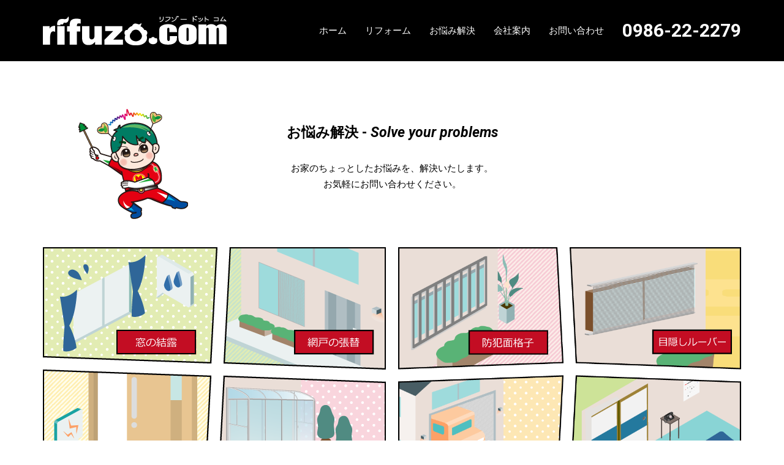

--- FILE ---
content_type: text/css
request_url: https://rifuzo.com/wp-content/themes/astra_child/style.css?ver=6.9
body_size: 1466
content:
/*
Template: astra
Theme Name: astra_child
*/

table, th, td {
    border-collapse: collapse;
	border-width: 0;
	margin: 0;
	font-weight: inherit;
}
.tel a, .fax a {
    color: #000;
}
a:hover img {
	filter: alpha(opacity=60);
	opacity:0.6;
	-moz-opacity:0.6;
	-ms-filter: "alpha( opacity=60 )";
}
@media screen and (max-width: 1024px) {
	br.pc {
		display: none;
	}
}
@media screen and (max-width: 767px) {
	br.pc_tb {
		display: none;
	}
}
/*　コンテンツ余白　*/
.topcon > .elementor-container {
	padding-right: 20px;
	padding-left: 20px;
}

/* -----------------------------------------------------------
	ヘッダ
----------------------------------------------------------- */
#masthead {
	position: fixed;
	width: 100%;
}

/* -----------------------------------------------------------
	メニュー
----------------------------------------------------------- */
/*　電話番号を大きく・右余白なしに　*/
#ast-hf-menu-1 li:last-child {
	font-size: 30px;
	font-weight: bold;
}
#ast-hf-menu-1 li:last-child a {
	padding-right: 0;
}
#ast-hf-mobile-menu li:last-child {
	font-size: 24px;
	font-weight: bold;
	margin-top: -10px;
}

/* -----------------------------------------------------------
	フッタ
----------------------------------------------------------- */
/*　ロゴ　*/
.footer_logo {
	margin-bottom: 35px;
}
@media screen and (max-width: 921px) {
	.footer_logo {
		margin-bottom: 25px;
	}
}

/*　Copyright　*/
.site-below-footer-wrap {
	padding: 0;
}

/* -----------------------------------------------------------
　　TOP
----------------------------------------------------------- */
/*　TOPコンテンツ背景　*/
.top_02 {
	background: url(/wp-content/uploads/bg_11.png) top repeat, url(/wp-content/uploads/bg_04.jpg) center repeat;
}
.top_04 {
	background: url(/wp-content/uploads/bg_11.png) top no-repeat, url(/wp-content/uploads/bg_05.jpg) center repeat;
}
.top_05 {
	background: url(/wp-content/uploads/bg_11.png) bottom repeat, url(/wp-content/uploads/bg_06.jpg) center repeat;
}
.top_07 {
	background: url(/wp-content/uploads/bg_11.png) top no-repeat, url(/wp-content/uploads/bg_07.jpg) center repeat;
}
.top_08 {
	background: url(/wp-content/uploads/bg_11.png) bottom repeat, url(/wp-content/uploads/bg_08.jpg) center repeat;
}
.top_10 {
	background: url(/wp-content/uploads/bg_11.png) top repeat, url(/wp-content/uploads/bg_10.jpg) center repeat;
}

/*　安心 - Peace of mind　*/
span.zabuton {
	background-color:#fff;
	display: inline-block;
	padding: 0 8px;
	margin: 0 0 2px;	
}

/* -----------------------------------------------------------
　　固定ページ共通
----------------------------------------------------------- */
span.color {
	color: #C30D23;
}
.attention {
	color: #C30D23;
}

/*　ヘッダ固定によるコンテンツ一余白　*/
#content {
	padding-top: 100px;
}

/* -----------------------------------------------------------
　　契約までの流れ
----------------------------------------------------------- */
/*　背景　*/
.flow {
	background: url(/wp-content/uploads/bg_11.png) top repeat, url(/wp-content/uploads/bg_07.jpg) center repeat;
}

/* -----------------------------------------------------------
　　会社案内
----------------------------------------------------------- */
#company table {
	border: #c7c7c7 1px solid;
	line-height: 1.8;
	margin: 0;
}
#company th {
	border: #c7c7c7 1px solid;
	background-color: #f5f5f5;
	width: 30%;
	padding: 10px 25px;
	font-weight: normal;
	vertical-align: middle;
	text-align: left;
}
#company td {
	border: #c7c7c7 1px solid;
	padding: 10px 25px;
	text-align: left;
}
#company iframe {
	width: 100%;
}
@media screen and (max-width: 767px) {
	#company table th, #company table td {
		display: block;
		width: 100%;
		border-width:  0 0 1px 0;
	}
	#company table tr:last-child td {
		border-bottom: none 0;
	}
}

/* --------------------------------------------------------------
　　お問い合わせ・お悩み解決・リフォームの問い合わせフォーム
-------------------------------------------------------------- */
.wpcf7 form > p {
    margin-bottom: 1.2em !important;
}
.wpcf7 .asterisk {
	margin: 0 0 0 0.2em;
	color: #C30D23;
}
.wpcf7 .check .wpcf7-list-item {
    margin: 0 0.5em 0 0;
}
div.wpcf7 {
	font-family: inherit;
	width: 100%;
	max-width: 800px;
	margin: 0 auto;
}
div.wpcf7 label {
	font-weight: normal;
	margin-bottom: 20px;
    width: 100%;
}
.wpcf7 form textarea {
	width: 100%;
	height: auto;
	padding: 5px 7px 3px;
	font-size: 16px;
	color: #666;
	line-height: 1.8;
}
.wpcf7 form input[type="text"],
.wpcf7 form input[type="email"],
.wpcf7 form input[type="tel"],
.wpcf7 form select {
	width: 100%;
	max-width: 400px;
	height: auto;
	padding: 5px 7px 3px;
	font-size: 16px;
	color: #666;
	line-height: 1.8;
}
.wpcf7 form input[type="submit"] {
	line-height: 1;
	padding: 15px 30px 13px;
	border-radius: unset;
	border: none 0;
	font-size: 16px;
}
span.wpcf7-not-valid-tip {
    color: #C30D23;
}
div.wpcf7-response-output {
    margin: 2em 0 1em;
}

--- FILE ---
content_type: text/css
request_url: https://rifuzo.com/wp-content/uploads/elementor/css/post-84.css?ver=1657700292
body_size: 595
content:
.elementor-84 .elementor-element.elementor-element-78258d0 > .elementor-container{min-height:800px;}.elementor-84 .elementor-element.elementor-element-78258d0 > .elementor-container > .elementor-column > .elementor-widget-wrap{align-content:center;align-items:center;}.elementor-84 .elementor-element.elementor-element-78258d0:not(.elementor-motion-effects-element-type-background), .elementor-84 .elementor-element.elementor-element-78258d0 > .elementor-motion-effects-container > .elementor-motion-effects-layer{background-image:url("http://www2.rifuzo.com/dec/wp-content/uploads/bg_13.jpg");}.elementor-84 .elementor-element.elementor-element-78258d0{transition:background 0.3s, border 0.3s, border-radius 0.3s, box-shadow 0.3s;margin-top:0px;margin-bottom:80px;}.elementor-84 .elementor-element.elementor-element-78258d0 > .elementor-background-overlay{transition:background 0.3s, border-radius 0.3s, opacity 0.3s;}.elementor-84 .elementor-element.elementor-element-3aa42db{text-align:center;}.elementor-84 .elementor-element.elementor-element-3aa42db .elementor-heading-title{font-size:23px;}.elementor-84 .elementor-element.elementor-element-3aa42db > .elementor-widget-container{margin:0px 0px 025px 0px;}.elementor-84 .elementor-element.elementor-element-1f92bfe{text-align:center;}.elementor-84 .elementor-element.elementor-element-1f92bfe .elementor-heading-title{font-size:23px;}.elementor-84 .elementor-element.elementor-element-1f92bfe > .elementor-widget-container{margin:0px 0px 025px 0px;}.elementor-84 .elementor-element.elementor-element-02ecb30{text-align:center;}.elementor-84 .elementor-element.elementor-element-02ecb30 > .elementor-widget-container{margin:0px 0px 90px 0px;}.elementor-84 .elementor-element.elementor-element-8f4efe5 > .elementor-element-populated{padding:0% 1.75% 0% 0%;}.elementor-84 .elementor-element.elementor-element-27dbff0 > .elementor-widget-container{padding:0% 0% 0% 1.75%;}.elementor-84 .elementor-element.elementor-element-0119ae4{width:auto;max-width:auto;top:-3%;}body:not(.rtl) .elementor-84 .elementor-element.elementor-element-0119ae4{left:5%;}body.rtl .elementor-84 .elementor-element.elementor-element-0119ae4{right:5%;}.elementor-84 .elementor-element.elementor-element-e105358{margin-top:0px;margin-bottom:50px;}@media(max-width:1024px){.elementor-84 .elementor-element.elementor-element-78258d0 > .elementor-container{min-height:300px;}.elementor-84 .elementor-element.elementor-element-78258d0{padding:50px 0px 50px 0px;}.elementor-84 .elementor-element.elementor-element-02ecb30 > .elementor-widget-container{margin:0px 0px 40px 0px;}.elementor-84 .elementor-element.elementor-element-0119ae4 img{width:90%;}body:not(.rtl) .elementor-84 .elementor-element.elementor-element-0119ae4{left:0%;}body.rtl .elementor-84 .elementor-element.elementor-element-0119ae4{right:0%;}.elementor-84 .elementor-element.elementor-element-0119ae4{top:-6%;}}@media(max-width:767px){.elementor-84 .elementor-element.elementor-element-78258d0{margin-top:0px;margin-bottom:30px;}.elementor-84 .elementor-element.elementor-element-3aa42db > .elementor-widget-container{margin:0px 0px 0px 0px;}.elementor-84 .elementor-element.elementor-element-1f92bfe > .elementor-widget-container{margin:0px 0px 30px 0px;}.elementor-84 .elementor-element.elementor-element-02ecb30{text-align:left;}.elementor-84 .elementor-element.elementor-element-02ecb30 > .elementor-widget-container{margin:0px 0px 30px 0px;}.elementor-84 .elementor-element.elementor-element-0b9ec9c > .elementor-widget-container{margin:0% 0% 2% 0%;}.elementor-84 .elementor-element.elementor-element-1c47802 > .elementor-widget-container{margin:0% 0% 2% 0%;}.elementor-84 .elementor-element.elementor-element-2b613d4 > .elementor-widget-container{margin:0% 0% 2% 0%;}.elementor-84 .elementor-element.elementor-element-0119ae4 img{width:40%;}body:not(.rtl) .elementor-84 .elementor-element.elementor-element-0119ae4{left:-10%;}body.rtl .elementor-84 .elementor-element.elementor-element-0119ae4{right:-10%;}.elementor-84 .elementor-element.elementor-element-0119ae4{top:-4%;}}